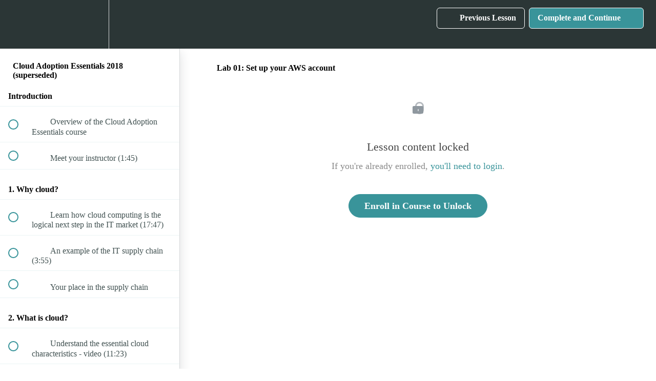

--- FILE ---
content_type: text/plain
request_url: https://www.google-analytics.com/j/collect?v=1&_v=j102&aip=1&a=1767539337&t=pageview&_s=1&dl=https%3A%2F%2Fclubcloudcomputing.teachable.com%2Fcourses%2Fcae2018%2Flectures%2F3542950&ul=en-us%40posix&dt=Lab%2001%3A%20Set%20up%20your%20AWS%20account%20%7C%20ClubCloudComputing&sr=1280x720&vp=1280x720&_u=YCDACEABBAAAACAAI~&jid=1951958170&gjid=659135092&cid=1335308409.1769810422&tid=UA-1416350-26&_gid=1411481810.1769810423&_r=1&_slc=1&gtm=45He61r1n81PTLPJDHza200&gcd=13l3l3l3l1l1&dma=0&tag_exp=103116026~103200004~104527907~104528501~104684208~104684211~104869650~115495938~115938465~115938468~116185181~116185182~116988315~117041587&z=240778652
body_size: -582
content:
2,cG-XH8RR3L9K6